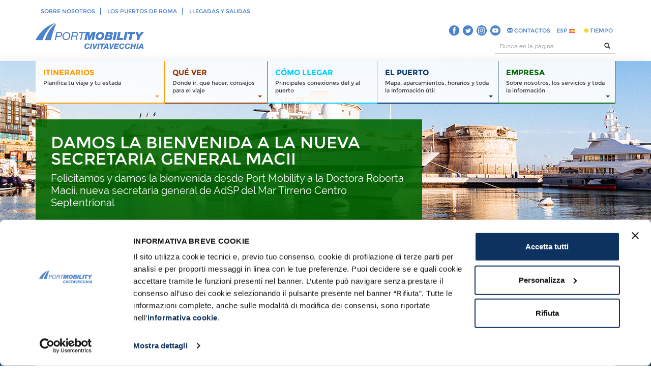

--- FILE ---
content_type: text/html; charset=utf-8
request_url: https://civitavecchia.portmobility.it/es/damos-la-bienvenida-la-nueva-secretaria-general-macii
body_size: 16513
content:
<!-- test --><!DOCTYPE html>
<!--[if lt IE 7]>      <html lang="it" class="no-js lt-ie9 lt-ie8 lt-ie7"> <![endif]-->
<!--[if IE 7]>         <html lang="it" class="no-js lt-ie9 lt-ie8"> <![endif]-->
<!--[if IE 8]>         <html lang="it" class="no-js lt-ie9"> <![endif]-->
<!--[if gt IE 8]><!--> <html class="no-js" lang="it"> <!--<![endif]-->
    <head>
		<meta charset="utf-8">
		<meta http-equiv="X-UA-Compatible" content="IE=edge">
		<meta name="theme-color" content="#4a82cb" />
					<meta http-equiv="Content-Type" content="text/html; charset=utf-8" />
<link href="https://civitavecchia.portmobility.it/it/il-nostro-benvenuto-al-nuovo-segretario-generale-macii" rel="alternate" hreflang="it" />
<link href="https://civitavecchia.portmobility.it/es/damos-la-bienvenida-la-nueva-secretaria-general-macii" rel="alternate" hreflang="es" />
<link href="https://civitavecchia.portmobility.it/en/we-welcome-new-secretary-general-macii" rel="alternate" hreflang="en" />
<meta name="description" content="Felicitamos y damos la bienvenida desde Port Mobility a la Doctora Roberta Macii, nueva secretaria general de AdSP del Mar Tirreno Centro Septentrional" />
<meta name="keywords" content="Porto di Civitavecchia, crociere, crociere Civitavecchia, come arrivare a Civitavecchia, orari arrivi e partenze, parcheggi, prenota parcheggio, cosa vedere, cosa vedere a Roma, come raggiungere Roma, come arrivare a Roma da Civitavecchia" />
<link rel="canonical" href="https://civitavecchia.portmobility.it/es/damos-la-bienvenida-la-nueva-secretaria-general-macii" />
<meta property="og:site_name" content="Port Mobility Civitavecchia" />
<meta property="og:type" content="article" />
<meta property="og:title" content="Damos la bienvenida a la nueva Secretaria General Macii" />
<meta property="og:url" content="https://civitavecchia.portmobility.it/es/damos-la-bienvenida-la-nueva-secretaria-general-macii" />
<meta property="og:description" content="Publicamos la bienvenida y felicitaciones por el buen trabajo de parte del Abogado Edgardo Azzopardi, Procurador Especial de Relaciones Institucionales de Port Mobility, en nombre y representación de la Empresa. Nos sumamos a las felicitaciones. ¡Buena suerte!  Querida Doctora Macii," />
<meta property="og:updated_time" content="2017-06-12T09:01:39+02:00" />
<meta property="og:image" content="https://civitavecchia.portmobility.it/sites/default/files/porto_di_civitavecchia_640x480.jpg" />
<meta name="twitter:card" content="summary" />
<meta name="twitter:url" content="https://civitavecchia.portmobility.it/es/damos-la-bienvenida-la-nueva-secretaria-general-macii" />
<meta name="twitter:title" content="Damos la bienvenida a la nueva Secretaria General Macii" />
<meta name="twitter:description" content="Publicamos la bienvenida y felicitaciones por el buen trabajo de parte del Abogado Edgardo Azzopardi, Procurador Especial de Relaciones Institucionales de Port Mobility, en nombre y representación de la Empresa. Nos sumamos a las felicitaciones. ¡Buena suerte!  Querida Doctora Macii," />
<meta property="article:published_time" content="2017-06-12T08:43:45+02:00" />
<meta property="article:modified_time" content="2017-06-12T09:01:39+02:00" />
<meta itemprop="name" content="Damos la bienvenida a la nueva Secretaria General Macii" />
<meta itemprop="description" content="Publicamos la bienvenida y felicitaciones por el buen trabajo de parte del Abogado Edgardo Azzopardi, Procurador Especial de Relaciones Institucionales de Port Mobility, en nombre y representación de la Empresa. Nos sumamos a las felicitaciones. ¡Buena suerte!  Querida Doctora Macii," />
						<title>Damos la bienvenida a la nueva Secretaria General Macii | Port Mobility Civitavecchia</title>

		<link rel="shortcut icon" href="/favicon.ico" type="image/x-icon" />
		<link rel="apple-touch-icon" href="/apple-touch-icon-precomposed.png">

		<link type="text/css" rel="stylesheet" href="https://civitavecchia.portmobility.it/sites/default/files/css/css_xE-rWrJf-fncB6ztZfd2huxqgxu4WO-qwma6Xer30m4.css" media="all" />
<link type="text/css" rel="stylesheet" href="https://civitavecchia.portmobility.it/sites/default/files/css/css_P06b8AMR_hhh6sJRuQ-C6fQP-3TpPFbQoCgQ447suCw.css" media="all" />
<link type="text/css" rel="stylesheet" href="https://civitavecchia.portmobility.it/sites/default/files/css/css_BO9sg__usrx3p2X2CGt__IlgcklzxUuQZFXlnPcOBbs.css" media="all" />
<link type="text/css" rel="stylesheet" href="https://civitavecchia.portmobility.it/sites/default/files/css/css_LMOshenvGW0_AVz32TkK4oMt2MJ5rLKjGkslhQGFIxI.css" media="all" />
		<script id="Cookiebot" src="https://consent.cookiebot.com/uc.js" data-cbid="90e0d3ed-b4e5-45be-9d5b-00b3f6a36f0e" data-blockingmode="auto" type="text/javascript"></script>
		<!--<link href='http://fonts.googleapis.com/css?family=Raleway|Montserrat:400,700' rel='stylesheet' type='text/css'>-->
		<meta name="viewport" content="width=device-width, initial-scale=1">

		<script type="text/javascript" src="https://civitavecchia.portmobility.it/sites/default/files/js/js_WkOMkSyjg9rxsesVK2mUAVX_dhZTWbIE6jpIzuL-ygM.js"></script>
<script type="text/javascript" src="https://civitavecchia.portmobility.it/sites/default/files/js/js_BLxotNs2yt7YGlf9QRI9L9AMfdnkQfnN-_ADBTW3SiE.js"></script>
<script type="text/javascript" src="https://civitavecchia.portmobility.it/sites/default/files/js/js_6qBsEqq4oQ6A5ebqDpBp0jMRyKe3ynQi-r_N1vdxHHM.js"></script>
<script type="text/javascript">
<!--//--><![CDATA[//><!--
jQuery.extend(Drupal.settings, {"basePath":"\/","pathPrefix":"es\/","ajaxPageState":{"theme":"portmobility","theme_token":"p1rYQi4KQuYw6kfxrTncCPiY0Tqf_F9EDnA6RaJbX6w","jquery_version":"1.10","js":{"sites\/all\/modules\/jquery_update\/replace\/jquery\/1.10\/jquery.min.js":1,"misc\/jquery.once.js":1,"misc\/drupal.js":1,"sites\/all\/modules\/jquery_update\/replace\/ui\/external\/jquery.cookie.js":1,"sites\/all\/modules\/jquery_update\/replace\/misc\/jquery.form.min.js":1,"misc\/ajax.js":1,"sites\/all\/modules\/jquery_update\/js\/jquery_update.js":1,"public:\/\/languages\/es_ZooJRd6gSr7ttv9sUQGqseMG33319BDzGgUR8s3WL7Q.js":1,"misc\/progress.js":1,"sites\/all\/modules\/fivestar\/js\/fivestar.ajax.js":1,"sites\/all\/modules\/fivestar\/js\/fivestar.js":1},"css":{"modules\/system\/system.base.css":1,"modules\/system\/system.menus.css":1,"modules\/system\/system.messages.css":1,"modules\/system\/system.theme.css":1,"modules\/comment\/comment.css":1,"sites\/all\/modules\/date\/date_api\/date.css":1,"modules\/field\/theme\/field.css":1,"modules\/node\/node.css":1,"modules\/search\/search.css":1,"modules\/user\/user.css":1,"sites\/all\/modules\/views\/css\/views.css":1,"sites\/all\/modules\/ckeditor\/css\/ckeditor.css":1,"sites\/all\/modules\/ctools\/css\/ctools.css":1,"sites\/all\/modules\/fivestar\/css\/fivestar.css":1,"sites\/all\/modules\/jquery_file_upload\/lib\/css\/jquery.fileupload-ui.css":1,"sites\/all\/themes\/portmobility\/css\/bootstrap.min.css":1,"sites\/all\/themes\/portmobility\/css\/jquery.mmenu.css":1,"sites\/all\/themes\/portmobility\/css\/font-awesome.min.css":1,"sites\/all\/themes\/portmobility\/css\/yamm.css":1,"sites\/all\/themes\/portmobility\/css\/hover-min.css":1,"sites\/all\/themes\/portmobility\/css\/bootstrap-select.min.css":1,"sites\/all\/themes\/portmobility\/css\/ui.totop.css":1,"sites\/all\/themes\/portmobility\/css\/datepicker.css":1,"sites\/all\/themes\/portmobility\/css\/owl.carousel.css":1,"sites\/all\/themes\/portmobility\/css\/main.css":1,"sites\/all\/themes\/portmobility\/css\/main-typography.css":1,"sites\/all\/themes\/portmobility\/css\/main-print.css":1}},"ajax":{"edit-vote--4":{"callback":"fivestar_ajax_submit","event":"change","url":"\/es\/system\/ajax","submit":{"_triggering_element_name":"vote"}}},"urlIsAjaxTrusted":{"\/es\/system\/ajax":true,"\/es\/damos-la-bienvenida-la-nueva-secretaria-general-macii":true,"\/es":true}});
//--><!]]>
</script>
		<!--JQuery-->
		<!-- jquery inserito per widgte whatsapp - START -->
		<script type="text/javascript" src="/whatsapp/jquery-3.3.1.min.js"></script>
		<!-- jquery inserito per widgte whatsapp - END -->
		<script src="/sites/all/themes/portmobility/js/modernizr-2.6.2-respond-1.1.0.min.js"></script>
		<script src="/sites/all/themes/portmobility/js/bootstrap.min.js"></script>
		<script src="/sites/all/themes/portmobility/js/jquery.easing.1.3.js"></script>
		<script src="/sites/all/themes/portmobility/js/jquery.mmenu.min.all.js"></script>
		<script src="/sites/all/themes/portmobility/js/jquery.ui.totop.min.js" type="text/javascript"></script>
		<script src="/sites/all/themes/portmobility/js/jquery.lazyload.min.js"></script>
		<script src="/sites/all/themes/portmobility/js/bootstrap-select.min.js"></script>
		<script src="/sites/all/themes/portmobility/js/bootstrap-datepicker.js"></script>
		<script src="/sites/all/themes/portmobility/js/owl.carousel.min.js"></script>
		
		<!-- GetYourGuide Analytics -->
		<script async defer src=https://widget.getyourguide.com/dist/pa.umd.production.min.js data-gyg-partner-id="ZUTSGJO"></script>
		
		
		
		<!-- Matomo Trial Version-->
		<script>
		  var _paq = window._paq = window._paq || [];
		  /* tracker methods like "setCustomDimension" should be called before "trackPageView" */
		  _paq.push(['trackPageView']);
		  _paq.push(['enableLinkTracking']);
		  (function() {
			var u="https://portmobility.matomo.cloud/";
			_paq.push(['setTrackerUrl', u+'matomo.php']);
			_paq.push(['setSiteId', '1']);
			var d=document, g=d.createElement('script'), s=d.getElementsByTagName('script')[0];
			g.async=true; g.src='//cdn.matomo.cloud/portmobility.matomo.cloud/matomo.js'; s.parentNode.insertBefore(g,s);
		  })();
		</script>
		<!-- End Matomo Code -->

	</head>
	<body>
		<script src="/sites/all/themes/portmobility/js/main.js"></script>
				
		<!-- Load Facebook SDK for JavaScript -->
		
		<!--[if lt IE 9]>
	<p class="browsehappy">Stai usando un browser molto <strong>vecchio</strong>. <a href="http://browsehappy.com/">Aggiorna il tuo browser</a> per migliorare la tua navigazione.</p>
<![endif]-->

<div>

	<div id="header-responsive-sub"><!-- mm-fixed-top mm-slideout">-->
		<a href="#menu-port-responsive" class="btn-menu visible-xs"></a>
	</div>
	
	<!-- HEADER -->
	<div class="header header-sub">
		<div class="container">
			<!-- HEADER TOP -->
			<div class="header-top">
				<div class="row">
					<div class="col-md-8 col-sm-8 hidden-xs">
						<ul class="list-inline menu-top">
														<li><a href="/es/port-mobility-experiencia-en-movimiento">Sobre nosotros</a></li>
							<li><a href="https://www.portidiroma.it/" target="_blank">Los puertos de Roma</a></li>
							<li><a href="/es/puerto-de-civitavecchia-llegadas-y-salidas-en-tiempo-real">Llegadas y salidas</a></li>
							<!--<li><a href="http://www.rmy.portidiroma.it/" target="_blank">RMY</a></li>-->
													</ul>
					</div>
					<div class="col-md-4 col-sm-4 hidden-xs">
						<div class="btn-login">
							<div class="btn-group">
															</div>
						</div>
					</div>
					<div class="col-xs-12 hidden-md hidden-sm visible-xs">
						<div class="row">
							<div class="col-xs-4 hidden-md hidden-sm visible-xs">	
								<div class="btn-login">
									<div class="btn-group">
																					<!--<a class="btn btn-default" href="/user?destination="><i class="fa fa-user"></i> </a>-->
																			</div>
								</div>
							</div>	
							<div class="col-xs-6 hidden-md hidden-sm visible-xs">
								<form class="form-inline search-header" action="/es" method="post" accept-charset="UTF-8" style="padding-top:5px; padding-right:20px;">
									<div class="input-group">
										<input type="text" id="edit-search-block-form--2" name="search_block_form" class="form-control input-sm col-sm-8" placeholder="Busca en la página">
										<span class="input-group-btn">
											<button class="btn btn-default btn-sm" id="edit-submit" name="op" ><i class="glyphicon glyphicon-search"></i></button>
										</span>
																				<input type="hidden" name="form_build_id" value="form-t6vuVgG7TkKqv-X8D7Mv5PpTi7Kw6-iAvGDpwpuD09g" />
																				<input type="hidden" name="form_id" value="search_block_form" />
									</div>
								</form> 
							</div>
							<div class="col-xs-2 hidden-md hidden-sm visible-xs">
								<div class="btn-login">
									<div class="btn-group" style="padding-top:8px; padding-left:0px;">
																				<a id="menu-lang" href="#" class="dropdown-toggle" data-toggle="dropdown" style="background:none !important; color:#4a82cb">ESP <img src="/sites/all/themes/portmobility/img/flag-esp.png" alt="Port Mobility - Versión en español" title="Port Mobility - Versión en español" /></a>
										<ul id="menu-lang" class="dropdown-menu dropdown-menu-right" style="margin-right:0px; min-width:60px !important; padding: 0px 0;">
											<li style="margin:0px !important"><a href="/it" style="margin:0px !important; color:#fff;">Italiano <img src="/sites/all/themes/portmobility/img/flag-ita.png" alt="Port Mobility - Italiano" title="Port Mobility - Italiano" /></a></li>
											<li style="margin:0px !important"><a href="/en" style="margin:0px !important; color:#fff;">English <img src="/sites/all/themes/portmobility/img/flag-eng.png" alt="Port Mobility - English Version" title="Port Mobility - English Version" /> </a></li>
										</ul>
																				</div>
									</div>
							</div>
						</div>
					</div>
				</div>
			</div>
			
			<!--<a href="#menu-port-responsive" class="btn-menu visible-xs"></a>-->
			<!-- HEADER LOGO -->
			<div class="header-logo">
				<div class="row">
					<div class="col-sm-6 col-md-6 col-lg-6">
						<p class="text-hide logo"><a href="/es"><img src="/sites/all/themes/portmobility/img/logo-port-mobility-civitavecchia-header-sub.png" class="img-responsive" alt="Port Mobility Civitavecchia – Logo" title="Port Mobility Civitavecchia – Logo" />PORT MOBILITY CIVITAVECCHIA</a></p>
					</div>
					<div class="col-sm-6 col-md-6 col-lg-6 hidden-xs">
						<div class="row">
							<div class="col-md-12">
								<ul class="nav nav-pills nav-lang-contatti pull-right" role="tablist">
									<li><a style="padding:4px 0;float:left;" target="_blank" href="//www.facebook.com/portmobility" rel="me"><img src="/sites/all/themes/portmobility/img/ico-small-blue-fb.png" alt="Síguenos en Facebook" title="Síguenos en Facebook" /></a>
										<a style="padding:4px 0;float:left;" target="_blank" href="//twitter.com/Portmobilityweb" rel="me"><img src="/sites/all/themes/portmobility/img/ico-small-blue-tw.png" alt="Síguenos en Twitter" title="Síguenos en Twitter" /></a>
										<a style="padding:4px 0;float:left;" target="_blank" href="https://www.instagram.com/portmobility.it/" rel="publisher"><img src="/sites/all/themes/portmobility/img/ico-small-blue-in.png" alt="Síguenos en Instagram" title="Síguenos en Instagram" /></a>
										<a style="padding:4px 0;float:left;" target="_blank" href="//www.youtube.com/channel/UCUHGGPdjh3UVi8DXIjrlpyw/playlists" rel="publisher"><img src="/sites/all/themes/portmobility/img/ico-small-blue-yt.png" alt="Síguenos en YouTube" title="Síguenos en YouTube" /></a></li>
																			<li role="presentation" class=""><a href="/es/contactos" title="Contactos"><i class="glyphicon glyphicon-envelope"></i> CONTACTOS</a></li>
							
							

							<li role="presentation" class="dropdown">
																<a id="menu-lang" href="#" class="dropdown-toggle" data-toggle="dropdown">ESP <img src="/sites/all/themes/portmobility/img/flag-esp.png" alt="Port Mobility - Versión en español" title="Port Mobility - Versión en español" /></a>
								<ul id="menu-lang" class="dropdown-menu dropdown-menu-right">
									<li><a href="/it">Italiano <img src="/sites/all/themes/portmobility/img/flag-ita.png" alt="Port Mobility - Italiano" title="Port Mobility - Italiano" /></a></li>
									<li><a href="/en">English <img src="/sites/all/themes/portmobility/img/flag-eng.png" alt="Port Mobility - English Version" title="Port Mobility - English Version" /> </a></li>
								</ul>
															</li>
														<li role="presentation" class=""><a href="http://civitavecchia.portmobility.it/es/previsiones-metereologicas-civitavecchia-mar-y-viento-hasta-7-dias" title="TIEMPO"><i class="fa fa-certificate" aria-hidden="true"></i> TIEMPO</a></li>
								</ul>
							</div>
						</div>
						<div class="row">
							<div class="col-md-5 col-md-offset-7">
								<form class="form-inline search-header" action="/es" method="post" accept-charset="UTF-8">
									<div class="input-group">
										<input type="text" id="edit-search-block-form--2" name="search_block_form" class="form-control input-sm col-sm-8" placeholder="Busca en la página">
										<span class="input-group-btn">
											<button class="btn btn-default btn-sm" id="edit-submit" name="op" ><i class="glyphicon glyphicon-search"></i></button>
										</span>
																				<input type="hidden" name="form_build_id" value="form-ePdYoE3SkMZFw5q6XboXpFnQJjb6EP52VAW68ta53aA" />
																				<input type="hidden" name="form_id" value="search_block_form" />
									</div>
								</form>
							</div>
						</div>
					</div>
				</div>
			</div>
		</div>
	</div>
	<div class="overlay"></div>
	<div class="main-container">
		<div id='affix'><div class='menu-aree menu-aree-sub'><div class='container'><div class='row'><div class='col-md-12'><nav class='navbar yamm navbar-default hidden-xs' role='navigation'><div class='container-fluid'><div class='collapse navbar-collapse' id='bs-example-navbar-collapse-1'><ul class='nav navbar-nav nav-justified navbar-desktop'></li></li></li></li></li></li></li></li></li></li><li class='dropdown yamm-fw menu-1057'><a href='#' class='dropdown-toggle' data-toggle='dropdown'><strong>Itinerarios</strong><br /><span class='hidden-sm'>Planifica tu viaje y tu estada</span><span class='caret pull-right'></span></a><ul class='dropdown-menu' role='menu'><li><div class='yamm-content'><div class='row'><div class='col-sm-3'><div class='colonna-area'><h4><a href='/es/consejos-de-viaje/top-itinerarios'>Top Itinerarios</a></h4><ul class='list-unstyled'><li><a href="/es/jubileo-de-la-misericordia-que-es-fechas-y-todos-los-caminos"><i class="glyphicon glyphicon-play"></i> Jubileo de la Misericordia</a></li><li><a href="/es/itinerari/top-itinerarios/roma-clasica-foros-coliseo-y-plaza-venecia"><i class="glyphicon glyphicon-play"></i> Roma clásica: Foros, Coliseo y Plaza Venecia</a></li><li><a href="/es/itinerari/top-itinerarios/puerto-historico-de-civitavecchia"><i class="glyphicon glyphicon-play"></i> Puerto Histórico de Civitavecchia</a></li><li><a href="/es/itinerari/en-medio-dia/como-ver-caravaggio-en-roma-gratis"><i class="glyphicon glyphicon-play"></i> Cómo Ver Caravaggio en Roma Gratis</a></li><li class='submenu-last-child'><a title="Top Itinerarios" href="/es/consejos-de-viaje/top-itinerarios"><i class="glyphicon glyphicon-play"></i> Todos los articulos</a></li></ul></div></div><div class='col-sm-3'><div class='colonna-area'><h4><a href='/es/consejos-de-viaje/en-medio-dia'>En medio día</a></h4><ul class='list-unstyled'><li><a href="/es/itinerari/en-medio-dia/centro-historico-de-civitavecchia"><i class="glyphicon glyphicon-play"></i> Centro Histórico de Civitavecchia</a></li><li><a href="/es/itinerari/en-medio-dia/de-castillo-en-castillo-de-santa-severa-bracciano-en-medio-dia"><i class="glyphicon glyphicon-play"></i> De Santa Severa a Bracciano</a></li><li><a href="/es/itinerari/en-medio-dia/roma-entre-sagrado-y-profano-desde-piramide-hasta-circo-maximo"><i class="glyphicon glyphicon-play"></i> Roma entre sagrado y profano</a></li><li><a href="/es/itinerari/en-medio-dia/roma-en-medio-dia-san-pedro-y-el-castillo-de-santangelo"><i class="glyphicon glyphicon-play"></i> San Pedro y el Castillo de Sant'Angelo</a></li><li class='submenu-last-child'><a title="En medio día" href="/es/consejos-de-viaje/en-medio-dia"><i class="glyphicon glyphicon-play"></i> Todos los articulos</a></li></ul></div></div><div class='col-sm-3'><div class='colonna-area'><h4><a href='/es/consejos-de-viaje/en-un-dia'>En un día</a></h4><ul class='list-unstyled'><li><a href="/es/itinerari/en-un-dia/la-roma-de-los-romanos-de-piazza-del-popolo-campo-dei-fiori"><i class="glyphicon glyphicon-play"></i> De Piazza del Popolo a Campo dei Fiori</a></li><li><a href="/es/itinerari/en-un-dia/de-las-termas-taurinas-las-termas-de-la-ficoncella"><i class="glyphicon glyphicon-play"></i> De las Termas Taurinas a las Termas de La Ficoncella</a></li><li><a href="/es/itinerari/en-un-dia/en-tarquinia-tras-las-trazas-de-los-etruscos"><i class="glyphicon glyphicon-play"></i> En Tarquinia tras las trazas de los Etruscos</a></li><li><a href="/es/itinerari/en-un-dia/jubileo-2015-las-cuatro-basilicas-papales-de-roma"><i class="glyphicon glyphicon-play"></i> Jubileo 2015: las 4 basílicas Papales de Roma</a></li><li class='submenu-last-child'><a title="En un día" href="/es/consejos-de-viaje/en-un-dia"><i class="glyphicon glyphicon-play"></i> Todos los articulos</a></li></ul></div></div><div class='col-sm-3'><div class='colonna-area'><h4><a href='/es/consejos-de-viaje/en-dos-o-mas-dias'>En dos o más días</a></h4><ul class='list-unstyled'><li><a href="/es/itinerari/en-dos-o-mas-dias/jubileo-2015-visita-las-siete-basilicas-de-roma"><i class="glyphicon glyphicon-play"></i> Jubileo: visita a las Siete Basílicas de Roma</a></li><li><a href="/es/itinerari/en-dos-o-mas-dias/roma-en-2-dias-no-solo-sitios-arqueologicos"><i class="glyphicon glyphicon-play"></i> Roma en 2 días: no sólo sitios arqueológicos</a></li><li><a href="/es/visitar-roma-en-3-dias-donde-ir-y-que-ver"><i class="glyphicon glyphicon-play"></i> Roma en 3 días: dónde ir y qué ver</a></li><li class='submenu-last-child'><a title="En dos o más días" href="/es/consejos-de-viaje/en-dos-o-mas-dias"><i class="glyphicon glyphicon-play"></i> Todos los articulos</a></li></ul></div></div></div><div class='row'></div></div></li></ul></li><li class='dropdown yamm-fw menu-1070'><a href='#' class='dropdown-toggle' data-toggle='dropdown'><strong>Qué ver</strong><br /><span class='hidden-sm'>Dónde ir, qué hacer, consejos para el viaje</span><span class='caret pull-right'></span></a><ul class='dropdown-menu' role='menu'><li><div class='yamm-content'><div class='row'><div class='col-sm-3'><div class='colonna-area'><h4><a href='/es/consejos-de-viaje/imperdible'>Imperdible</a></h4><ul class='list-unstyled'><li><a href="/es/el-coliseo"><i class="glyphicon glyphicon-play"></i> El Coliseo</a></li><li><a href="/es/el-fuerte-michelangelo"><i class="glyphicon glyphicon-play"></i> El Fuerte Michelangelo</a></li><li><a href="/es/la-basilica-de-san-pedro"><i class="glyphicon glyphicon-play"></i> La Basílica de San Pedro</a></li><li><a href="/es/el-castillo-de-santa-severa"><i class="glyphicon glyphicon-play"></i> El Castillo de Santa Severa</a></li><li><a href="/es/los-foros-imperiales-en-pocas-horas"><i class="glyphicon glyphicon-play"></i> Los Foros Imperiales en pocas horas</a></li><li class='submenu-last-child'><a title="Imperdible" href="/es/consejos-de-viaje/imperdible"><i class="glyphicon glyphicon-play"></i> Todos los articulos</a></li></ul></div></div><div class='col-sm-3'><div class='colonna-area'><h4><a href='/es/consejos-de-viaje/civitavecchia-y-alrededores'>Civitavecchia y alrededores</a></h4><ul class='list-unstyled'><li><a href="/es/termas-de-la-ficoncella"><i class="glyphicon glyphicon-play"></i> Termas de la Ficoncella</a></li><li><a href="/es/plaza-leandra"><i class="glyphicon glyphicon-play"></i> Plaza Leandra</a></li><li><a href="/es/museo-nacional-arqueologico-de-civitavecchia"><i class="glyphicon glyphicon-play"></i> Museo Nacional Arqueológico</a></li><li><a href="/es/la-marina-de-civitavecchia"><i class="glyphicon glyphicon-play"></i> La Marina de Civitavecchia</a></li><li><a href="/es/puerta-de-livorno"><i class="glyphicon glyphicon-play"></i> Puerta de Livorno</a></li><li class='submenu-last-child'><a title="Civitavecchia y alrededores" href="/es/consejos-de-viaje/civitavecchia-y-alrededores"><i class="glyphicon glyphicon-play"></i> Todos los articulos</a></li></ul></div></div><div class='col-sm-3'><div class='colonna-area'><h4><a href='/es/consejos-de-viaje/roma'>Roma</a></h4><ul class='list-unstyled'><li><a href="/es/el-panteon-de-roma"><i class="glyphicon glyphicon-play"></i> El Panteón de Roma</a></li><li><a href="/es/mercado-de-campo-dei-fiori"><i class="glyphicon glyphicon-play"></i> Mercado de Campo dei Fiori</a></li><li><a href="/es/piazza-navona"><i class="glyphicon glyphicon-play"></i> Piazza Navona</a></li><li><a href="/es/piazza-del-popolo"><i class="glyphicon glyphicon-play"></i> Piazza del Popolo</a></li><li><a href="/es/trastevere-como-llegar-y-que-ver"><i class="glyphicon glyphicon-play"></i> Trastevere: cómo llegar y qué ver</a></li><li class='submenu-last-child'><a title="Roma" href="/es/consejos-de-viaje/roma"><i class="glyphicon glyphicon-play"></i> Todos los articulos</a></li></ul></div></div><div class='col-sm-3'><div class='colonna-area'><h4><a href='/es/consejos-de-viaje/tuscia-y-la-maremma-del-lacio'>Tuscia y la Maremma del Lacio</a></h4><ul class='list-unstyled'><li><a href="/es/bomarzo-y-el-parque-de-los-monstruos-la-informacion-necesaria"><i class="glyphicon glyphicon-play"></i> Bomarzo y el Parque de los Monstruos</a></li><li><a href="/es/civita-di-bagnoregio"><i class="glyphicon glyphicon-play"></i> Civita di Bagnoregio</a></li><li><a href="/es/el-jardin-del-tarot-obra-maestra-de-niki-de-saint-phalle"><i class="glyphicon glyphicon-play"></i> El Jardín del Tarot: Niki de Saint Phalle</a></li><li><a href="/es/las-antiguas-ruinas-de-monterano"><i class="glyphicon glyphicon-play"></i> Las Antiguas Ruinas de Monterano</a></li><li><a href="/es/tarquinia-y-la-necropolis-etrusca-de-monterozzi"><i class="glyphicon glyphicon-play"></i> Tarquinia y la Necrópolis Etrusca</a></li><li class='submenu-last-child'><a title="Tuscia y la Maremma del Lacio" href="/es/consejos-de-viaje/tuscia-y-la-maremma-del-lacio"><i class="glyphicon glyphicon-play"></i> Todos los articulos</a></li></ul></div></div></div><div class='row'><div class='col-sm-3'><div class='colonna-area'><h4><a href='/es/consejos-de-viaje/tiempo-libre'>Tiempo libre</a></h4><ul class='list-unstyled'><li><a href="/es/10-cosas-que-ver-en-barcelona"><i class="glyphicon glyphicon-play"></i> 10 Cosas que ver en Barcelona</a></li><li><a href="/es/5-mitos-sobres-los-cruceros"><i class="glyphicon glyphicon-play"></i> 5 Mitos sobres los Cruceros</a></li><li><a href="/es/primer-festival-de-hiperrealismo-y-retrato-en-civitavecchia"><i class="glyphicon glyphicon-play"></i> Festival de Hiperrealismo</a></li><li><a href="/es/playas-del-lacio-banderas-azules-2018-y-mejores-playas"><i class="glyphicon glyphicon-play"></i> Las mejores playas del Lacio 2016</a></li><li class='submenu-last-child'><a title="Tiempo libre" href="/es/consejos-de-viaje/tiempo-libre"><i class="glyphicon glyphicon-play"></i> Todos los articulos</a></li></ul></div></div><div class='col-sm-3'><div class='colonna-area'><h4><a href='/es/consejos-de-viaje/fiumicino-y-alrededores'>Fiumicino y alrededores</a></h4><ul class='list-unstyled'><li><a href="/es/necropolis-de-portus-en-isola-sacra"><i class="glyphicon glyphicon-play"></i> Necrópolis de Portus en Isola Sacra</a></li><li><a href="/es/oasis-de-porto"><i class="glyphicon glyphicon-play"></i> Oasis de Porto</a></li><li><a href="/es/el-pueblo-y-la-torre-de-palidoro"><i class="glyphicon glyphicon-play"></i> El pueblo y la Torre de Palidoro</a></li><li><a href="/es/ostia-antica-los-restos-arqueologicos"><i class="glyphicon glyphicon-play"></i> Ostia Antica - Los restos arqueológicos</a></li><li><a href="/es/visitar-el-puerto-de-trajano-en-fiumicino"><i class="glyphicon glyphicon-play"></i> Visitar el Puerto de Trajano en Fiumicino</a></li><li class='submenu-last-child'><a title="Fiumicino y alrededores" href="/es/consejos-de-viaje/fiumicino-y-alrededores"><i class="glyphicon glyphicon-play"></i> Todos los articulos</a></li></ul></div></div><div class='col-sm-3'><div class='colonna-area'><h4><a href='/es/consejos-de-viaje/gaeta-y-alrededores'>Gaeta y alrededores</a></h4><ul class='list-unstyled'><li><a href="/es/que-ver-en-gaeta-y-alrededores-video-promocional"><i class="glyphicon glyphicon-play"></i> Qué ver en Gaeta (video)</a></li><li><a href="/es/las-7-playas-de-gaeta"><i class="glyphicon glyphicon-play"></i> Las 7 playas de Gaeta</a></li><li><a href="/es/santuario-de-la-montana-partida"><i class="glyphicon glyphicon-play"></i> Santuario de la Montaña Partida</a></li><li><a href="/es/la-iglesia-de-san-francisco"><i class="glyphicon glyphicon-play"></i> La Iglesia de San Francisco</a></li><li><a href="/es/la-iglesia-de-san-giovanni-mare"><i class="glyphicon glyphicon-play"></i> La Iglesia de San Giovanni a Mare</a></li><li class='submenu-last-child'><a title="Gaeta y alrededores" href="/es/consejos-de-viaje/gaeta-y-alrededores"><i class="glyphicon glyphicon-play"></i> Todos los articulos</a></li></ul></div></div><div class='col-sm-3'><div class='colonna-area'><h4><a href='/es/consejos-de-viaje/cerdena-y-sicilia'>Cerdeña y Sicilia</a></h4><ul class='list-unstyled'><li><a href="/es/las-playas-mas-bonitas-del-archipielago-de-la-magdalena"><i class="glyphicon glyphicon-play"></i> Las playas del Archipiélago de la Magdalena</a></li><li><a href="/es/de-olbia-golfo-aranci-las-playas-mas-bonitas"><i class="glyphicon glyphicon-play"></i> De Olbia a Golfo Aranci: las playas más bonitas</a></li><li><a href="/es/de-olbia-hacia-arriba-las-playas-mas-bonitas-del-norte-de-cerdena"><i class="glyphicon glyphicon-play"></i> De Olbia a la Costa Esmeralda: las playas</a></li><li><a href="/es/vacaciones-en-cerdena-las-playas-mas-bonitas-de-arbatax-y-tortoli"><i class="glyphicon glyphicon-play"></i> Las playas más bonitas de Arbatax y Tortolì</a></li><li><a href="/es/vacaciones-en-cerdena-las-playas-de-ogliastra-del-norte"><i class="glyphicon glyphicon-play"></i> Las playas de Ogliastra del norte</a></li><li class='submenu-last-child'><a title="Cerdeña y Sicilia" href="/es/consejos-de-viaje/cerdena-y-sicilia"><i class="glyphicon glyphicon-play"></i> Todos los articulos</a></li></ul></div></div></div><div class='row'><div class='col-sm-3'><div class='colonna-area'><h4><a href='/es/consejos-de-viaje/postales-de-civitavecchia'>Postales de Civitavecchia</a></h4><ul class='list-unstyled'><li><a href="/es/postales-de-civitavecchia-2025-llega-la-decima-edicion"><i class="glyphicon glyphicon-play"></i> Llega la décima edición</a></li><li><a href="/es/postales-de-civitavecchia-10-anos-juntos-la-exposicion-en-la-antigua-roca"><i class="glyphicon glyphicon-play"></i> Postales de Civitavecchia - 10 Años Juntos</a></li><li class='submenu-last-child'><a title="Postales de Civitavecchia" href="/es/consejos-de-viaje/postales-de-civitavecchia"><i class="glyphicon glyphicon-play"></i> Todos los articulos</a></li></ul></div></div></div></div></li></ul></li><li class='dropdown yamm-fw menu-1100'><a href='/es/come-arrivare' class='dropdown-toggle'><strong>Cómo llegar</strong><br /><span class='hidden-sm'>Principales conexiones del y al puerto</span></a></li><li class='dropdown yamm-fw menu-1098'><a href='#' class='dropdown-toggle' data-toggle='dropdown'><strong>El Puerto</strong><br /><span class='hidden-sm'>Mapa, aparcamientos, horarios y toda la Información útil</span><span class='caret pull-right'></span></a><ul class='dropdown-menu' role='menu'><li><div class='yamm-content'><div class='row'><div class='col-sm-3'><div class='colonna-area'><h4><a href='/es/consejos-de-viaje/informacion-util'>Información útil</a></h4><ul class='list-unstyled'><li><a href="/es/los-puntos-de-informacion-del-puerto"><i class="glyphicon glyphicon-play"></i> Los puntos de información del puerto</a></li><li><a href="/es/los-aparcamientos"><i class="glyphicon glyphicon-play"></i> Los aparcamientos</a></li><li><a href="/es/autobuses-lanzadera"><i class="glyphicon glyphicon-play"></i> Autobuses lanzadera</a></li><li><a href="/es/deposito-maletas-para-los-turistas-del-puerto-de-civitavecchia"><i class="glyphicon glyphicon-play"></i> Depósito Maletas</a></li><li><a href="/es/puerto-de-civitavecchia-direccion-como-llegar-e-informacion-util"><i class="glyphicon glyphicon-play"></i> Puerto de Civitavecchia</a></li><li><a href="/es/telefonos-utiles-y-contactos-puerto-de-civitavecchia"><i class="glyphicon glyphicon-play"></i> Teléfonos útiles</a></li><li class='submenu-last-child'><a title="Información útil" href="/es/consejos-de-viaje/informacion-util"><i class="glyphicon glyphicon-play"></i> Todos los articulos</a></li></ul></div></div><div class='col-sm-3'><div class='colonna-area'><h4><a href='/es/consejos-de-viaje/llegadas-y-salidas'>Llegadas y salidas</a></h4><ul class='list-unstyled'><li><a href="/es/puerto-de-civitavecchia-llegadas-y-salidas-en-tiempo-real"><i class="glyphicon glyphicon-play"></i> Llegadas y salidas semanales</a></li><li><a href="/es/barcos-en-el-puerto-de-civitavecchia-en-tiempo-real"><i class="glyphicon glyphicon-play"></i> Barcos en tiempo real</a></li><li><a href="/es/cruceros-desde-el-puerto-de-civitavecchia-enero"><i class="glyphicon glyphicon-play"></i> Cruceros: Enero de 2026</a></li><li class='submenu-last-child'><a title="Llegadas y salidas" href="/es/consejos-de-viaje/llegadas-y-salidas"><i class="glyphicon glyphicon-play"></i> Todos los articulos</a></li></ul></div></div><div class='col-sm-3'><div class='colonna-area'><h4><a href='/es/consejos-de-viaje/los-terminales-del-puerto'>Los Terminales del puerto</a></h4><ul class='list-unstyled'><li><a href="/es/terminal-adm-el-terminal-de-los-ferris"><i class="glyphicon glyphicon-play"></i> Terminal ADM: el terminal de los ferris</a></li><li><a href="/es/rct-el-terminal-de-cruceros-del-puerto-de-civitavecchia"><i class="glyphicon glyphicon-play"></i> Las terminales de cruceros</a></li><li><a href="/es/largo-della-pace-centro-de-servicio-del-puerto-de-civitavecchia"><i class="glyphicon glyphicon-play"></i> Centro de Servicio Largo della Pace</a></li><li class='submenu-last-child'><a title="Los Terminales del puerto" href="/es/consejos-de-viaje/los-terminales-del-puerto"><i class="glyphicon glyphicon-play"></i> Todos los articulos</a></li></ul></div></div><div class='col-sm-3'><div class='colonna-area'><h4><a href='/es/consejos-de-viaje/noticias-y-eventos'>Noticias y eventos</a></h4><ul class='list-unstyled'><li><a href="/es/el-buque-trieste-de-la-marina-italiana-regresa-civitavecchia-descubre-como-visitarlo"><i class="glyphicon glyphicon-play"></i> El buque Trieste a Civitavecchia: descubre cómo visitarlo</a></li><li><a href="/es/la-construccion-del-puerto-de-centumcellae-y-sus-naves-exposicion-en-civitavecchia"><i class="glyphicon glyphicon-play"></i> La Construcción del Puerto de Centumcellae: Exposición en Civitavecchia</a></li><li><a href="/es/la-nave-escuela-palinuro-regresa-civitavecchia-visitala-gratis"><i class="glyphicon glyphicon-play"></i> La Nave Escuela Palinuro a Civitavecchia</a></li><li><a href="/es/amerigo-vespucci-en-civitavecchia-2025-como-reservar-tu-visita"><i class="glyphicon glyphicon-play"></i> Amerigo Vespucci en Civitavecchia 2025</a></li><li class='submenu-last-child'><a title="Noticias y eventos" href="/es/consejos-de-viaje/noticias-y-eventos"><i class="glyphicon glyphicon-play"></i> Todos los articulos</a></li></ul></div></div></div><div class='row'></div></div></li></ul></li><li class='dropdown yamm-fw menu-1225'><a href='#' class='dropdown-toggle' data-toggle='dropdown'><strong>Empresa</strong><br /><span class='hidden-sm'>Sobre nosotros, los servicios y toda la información </span><span class='caret pull-right'></span></a><ul class='dropdown-menu' role='menu'><li><div class='yamm-content'><div class='row'><div class='col-sm-4'><div class='colonna-area'><h4><a href='/es/Sobre-nosotros-contactos'>Sobre Nosotros</a></h4><ul class='list-unstyled'><li><a href="/es/port-mobility-experiencia-en-movimiento"><i class="glyphicon glyphicon-play"></i> Experiencia en Movimiento</a></li><li><a href="/es/sistema-de-control-interno-y-gestion-de-riesgos"><i class="glyphicon glyphicon-play"></i> Control interno y gestión de riesgos</a></li><li><a href="/es/modelo-231-y-codigo-etico"><i class="glyphicon glyphicon-play"></i> Modelo 231 y Código Ético</a></li><li class='submenu-last-child'><a title="Sobre Nosotros" href="/es/Sobre-nosotros-contactos"><i class="glyphicon glyphicon-play"></i> Todos los articulos</a></li></ul></div></div><div class='col-sm-4'><div class='colonna-area'><h4><a href='/es/nuestros-servicios'>Nuestros servicios</a></h4><ul class='list-unstyled'><li><a href="/es/servicios-de-mobilidad-autobuses-lanzadera"><i class="glyphicon glyphicon-play"></i> Servicios de Mobilidad</a></li><li><a href="/es/servicios-de-mantenimiento-y-viabilidad-del-puerto"><i class="glyphicon glyphicon-play"></i> Servicios de Mantenimiento y Viabilidad</a></li><li><a href="/es/gestion-de-los-aparcamientos-dentro-de-las-areas-portuarias"><i class="glyphicon glyphicon-play"></i> Gestión de los Aparcamientos</a></li><li><a href="/es/servicios-infopoint-y-bienvenida-turistica"><i class="glyphicon glyphicon-play"></i> Infopoint y bienvenida turística</a></li><li><a href="/es/transportes-excepcionales"><i class="glyphicon glyphicon-play"></i> Transportes excepcionales</a></li><li><a href="/es/comunicacion-e-informacion-web"><i class="glyphicon glyphicon-play"></i> Comunicación e Información Web</a></li><li class='submenu-last-child'><a title="Nuestros servicios" href="/es/nuestros-servicios"><i class="glyphicon glyphicon-play"></i> Todos los articulos</a></li></ul></div></div><div class='col-sm-4'><div class='colonna-area'><h4><a href='/es/consejos-de-viaje/comunicados'>Comunicados</a></h4><ul class='list-unstyled'><li><a href="/es/puerto-de-civitavecchia-25-nuevos-puestos-de-trabajo-temporal-en-port-mobility"><i class="glyphicon glyphicon-play"></i> 25 nuevos puestos de trabajo en Port Mobility</a></li><li><a href="/es/llega-el-primer-green-car-de-port-mobility"><i class="glyphicon glyphicon-play"></i> El Green Car de Port Mobility</a></li><li><a href="/es/azzopardi-y-port-mobility-tambien-con-flavio-gagliardini"><i class="glyphicon glyphicon-play"></i> Port Mobility también con Flavio Gagliardini</a></li><li class='submenu-last-child'><a title="Comunicados" href="/es/consejos-de-viaje/comunicados"><i class="glyphicon glyphicon-play"></i> Todos los articulos</a></li></ul></div></div></div></div></li></ul></li></ul></div></div></nav></div></div></div></div></div>		<!--<div class="container" style="background:#4a82cb; text-align:center; padding:10px; color:#fff;"><em>A causa dell'emergenza Covid 19, il nostro sito non è aggiornato fino a data da destinarsi.</em></div>-->
				  <div class="region region-content">
    <div id="block-system-main" class="block block-system">

    
  <div class="content">
    
<script type="text/javascript" src="/sites/all/themes/portmobility/js/waypoints.js"></script>
<script type="text/javascript" src="/sites/all/themes/portmobility/js/counterup.js"></script>
<script type="text/javascript">
	var language = 'es';
</script>
<style type="text/css">
	.main-container { background:transparent url('/sites/default/files/sfondo_porto_civitavecchia_1920x600.jpg ') center top no-repeat; background-size:auto auto; }
</style>
<div id="article">
	<div class="testata testata-la-societ-">
		<div class="container">
			<div class="col-md-8 col-sm-10">
				<div class="page-header">
					<h1>Damos la bienvenida a la nueva Secretaria General Macii</h1>
					<small>Felicitamos y damos la bienvenida desde Port Mobility a la Doctora Roberta Macii, nueva secretaria general de AdSP del Mar Tirreno Centro Septentrional</small>
				</div>
			</div>
		</div>
	</div>
	<div class="box-content-article box-content-itinerario la-societ-">
		<div class="container">
			 <div class="row hidden-xs bread-social">
				<div class="col-sm-5 col-md-6 col-lg-4">
					<ol class="breadcrumb"><li><a href="/it">Home</a></li><li><a href="/es/Empresa">Empresa</a></li><li><a href="/es/consejos-de-viaje/comunicados">Comunicados</a></li></ol>				</div>
				<div class="col-sm-3 col-sm-offset-1 col-md-2 col-md-offset-1 col-lg-1 col-lg-offset-5">
					<!--<div class="box-share-count">
						<div id="placeSocialCount" class="placeSocialCount1 text-center"></div>
						<p class="text-center"></p>
					</div>-->
				</div>
				<div class="col-sm-3 col-md-3 col-md-offset-0 col-lg-2 box-social">
										<ul class="list-inline pull-right social-share clearfix">
								<li class="">
									<a href="http://www.facebook.com/sharer.php?u=http%3A%2F%2Fcivitavecchia.portmobility.it%2Fes%2Fdamos-la-bienvenida-la-nueva-secretaria-general-macii&amp;display=popup" target="_blank">
										<img src="/sites/all/themes/portmobility/img/ico-social-facebook.png" alt="Compartir en Facebook" title="Compartir en Facebook" />
									</a>
								</li>
								<li>
									<a href="https://twitter.com/intent/tweet?original_referer=http%3A%2F%2Fcivitavecchia.portmobility.it%2Fes%2Fdamos-la-bienvenida-la-nueva-secretaria-general-macii&text=%40Portmobilityweb+-+Damos+la+bienvenida+a+la+nueva+Secretaria+General+Macii&tw_p=tweetbutton&url=http%3A%2F%2Fcivitavecchia.portmobility.it%2Fes%2Fdamos-la-bienvenida-la-nueva-secretaria-general-macii" target="_blank">
										<img src="/sites/all/themes/portmobility/img/ico-social-twitter.png" alt="Compartir en Twitter" title="Compartir en Twitter" />
									</a>
								</li>
                                <li>
						          	<a href="//pinterest.com/pin/create/link/?url=" target="_blank">
							         	<img src="/sites/all/themes/portmobility/img/ico-social-pinterest.png" alt="Compartir en Pinterest" title="Compartir en Pinterest" />
							        </a>
					            </li>
								<!--<li>
									<a href="https://plus.google.com/share?url=" target="_blank">
										<img src="sites/all/themes/portmobility/img/ico-social-google-plus.png" alt="" title="" />
									</a>
								</li>-->
                                <li class="telegram visible-xs hidden-sm hidden-md hidden-lg">
        							<a href="https://telegram.me/share/url?url=http%3A%2F%2Fcivitavecchia.portmobility.it%2Fes%2Fdamos-la-bienvenida-la-nueva-secretaria-general-macii&text=Damos la bienvenida a la nueva Secretaria General Macii">
        								<img src="/sites/all/themes/portmobility/img/ico-social-telegram.png" alt="Compartir en Telegram" title="Compartir en Telegram" />
        							</a>
						        </li>
								<li class="whatsapp visible-xs">
									<a href="whatsapp://send?text=http://civitavecchia.portmobility.it/es/damos-la-bienvenida-la-nueva-secretaria-general-macii" data-action="share/whatsapp/share">
										<img src="/sites/all/themes/portmobility/img/ico-whatsapp.png" alt="Compartir en WhatsApp" title="Compartir en WhatsApp" />
									</a>
								</li>
								<li class="print hidden-xs">
									<a href="javascript:window.print()" title="Stampa"><i class="fa fa-print"></i></a>
								</li>
							</ul>
				</div>
			</div>
			<div class="row">
				<div class="col-md-12">
					<div class="article">
						<!-- START - Inserisco mappa con zoom solo per le seguenti url -->
												<!-- END -->
													<div class="row">
<div class="col-md-12 cell-0 type-text">
<p>Publicamos<strong>&nbsp;la bienvenida y felicitaciones por el buen trabajo&nbsp;</strong>de parte del&nbsp;<strong>Abogado&nbsp;Edgardo Azzopardi</strong>, Procurador&nbsp;Especial&nbsp;de&nbsp;Relaciones&nbsp;Institucionales de&nbsp;Port Mobility, en nombre y representación de la Empresa.</p>

<p>Nos sumamos a las felicitaciones.<strong>&nbsp;¡Buena suerte!</strong></p>
</div>
</div>

<div class="row">
<div class="col-md-12 cell-0 type-text">
<blockquote>
<p><em>Querida Doctora&nbsp;Macii,</em></p>

<p><em>En nombre y representación&nbsp;del<strong> consejo de Administración</strong>&nbsp;y&nbsp;de todo el <strong>personal de&nbsp;Port Mobility S.p.A.</strong> con la presente, además de&nbsp;<strong>felicitarla&nbsp;</strong>por el prestigioso cargo que el Comité Portuario le ha asignado, bajo propuesta&nbsp;del Presidente Abogado&nbsp;Francesco Maria Di Majo, le comunicamos que <strong>estamos a su disposición para una reunión</strong>&nbsp;en la que presentarle las actividades de nuestra sociedad de interés general en el ámbito del puerto.</em></p>

<p><em>Confirmándole la efectiva&nbsp;colaboración de&nbsp;Port Mobility, aprovechamos la ocasión para transmitirle los mejores<strong>&nbsp;deseos de un buen trabajo</strong>.</em></p>

<p><strong>Edgardo Azzopardi<br />
(Procurador&nbsp;Especial&nbsp;Relaciones&nbsp;Institucionales)</strong></p>
</blockquote>
</div>
</div>

<div class="row">
<div class="col-md-12 cell-0 type-text">
<p><a href="http://civitavecchia.portmobility.it/sites/default/files/file_uploads/lettere_auguri_roberta_macii_1496228077.pdf" target="_blank" title="Haz click y lee la carta original en italiano"><strong>LEE LA CARTA FIRMADA POR EL ABOGADO&nbsp;EDGARDO AZZOPARDI (ITALIANO)</strong></a></p>
</div>
</div>
																	</div>
										<div class="row rate-social">
						<div class="col-sm-4 col-md-4 col-lg-4">
							<div class="field field-name-field-content-vote field-type-fivestar field-label-above"><div class="field-label">Vota el contenido:&nbsp;</div><div class="field-items"><div class="field-item even"><form class="fivestar-widget" action="/es/damos-la-bienvenida-la-nueva-secretaria-general-macii" method="post" id="fivestar-custom-widget--2" accept-charset="UTF-8"><div><div  class="clearfix fivestar-average-text fivestar-average-stars fivestar-form-item fivestar-default"><div class="form-item form-type-fivestar form-item-vote">
 <div class="form-item form-type-select form-item-vote">
 <select id="edit-vote--4" name="vote" class="form-select"><option value="-">Select rating</option><option value="20">Give it 1/5</option><option value="40">Give it 2/5</option><option value="60">Give it 3/5</option><option value="80">Give it 4/5</option><option value="100">Give it 5/5</option></select>
<div class="description"><div class="fivestar-summary fivestar-summary-average-count"><span class="empty">Sin votos todavía</span></div></div>
</div>

</div>
</div><input class="fivestar-submit form-submit" type="submit" id="edit-fivestar-submit--2" name="op" value="Rate" /><input type="hidden" name="form_build_id" value="form-2lF-bxdeuKX9wd2uOjYMcVdRGqfqEC_REaPEyIDcgfw" />
<input type="hidden" name="form_id" value="fivestar_custom_widget" />
</div></form></div></div></div>						</div>
						<br class="clearfix visible-xs" />
						<div class="col-xs-4 col-sm-4 col-md-2 col-md-offset-3 col-lg-1 col-lg-offset-5">
							<!--<div class="box-share-count">
								<div id="placeSocialCount" class="placeSocialCount2 text-center"></div>
								<p class="text-center"></p>
							</div> -->
						</div>
						<div class="col-xs-8 col-sm-4 col-md-3 col-lg-2 box-social">
							<ul class="list-inline pull-right social-share clearfix">
								<li class="">
									<a href="http://www.facebook.com/sharer.php?u=http%3A%2F%2Fcivitavecchia.portmobility.it%2Fes%2Fdamos-la-bienvenida-la-nueva-secretaria-general-macii&amp;display=popup" target="_blank">
										<img src="/sites/all/themes/portmobility/img/ico-social-facebook.png" alt="Compartir en Facebook" title="Compartir en Facebook" />
									</a>
								</li>
								<li>
									<a href="https://twitter.com/intent/tweet?original_referer=http%3A%2F%2Fcivitavecchia.portmobility.it%2Fes%2Fdamos-la-bienvenida-la-nueva-secretaria-general-macii&text=%40Portmobilityweb+-+Damos+la+bienvenida+a+la+nueva+Secretaria+General+Macii&tw_p=tweetbutton&url=http%3A%2F%2Fcivitavecchia.portmobility.it%2Fes%2Fdamos-la-bienvenida-la-nueva-secretaria-general-macii" target="_blank">
										<img src="/sites/all/themes/portmobility/img/ico-social-twitter.png" alt="Compartir en Twitter" title="Compartir en Twitter" />
									</a>
								</li>
                                <li>
						          	<a href="//pinterest.com/pin/create/link/?url=" target="_blank">
							         	<img src="/sites/all/themes/portmobility/img/ico-social-pinterest.png" alt="Compartir en Pinterest" title="Compartir en Pinterest" />
							        </a>
					            </li>
								<!--<li>
									<a href="https://plus.google.com/share?url=" target="_blank">
										<img src="sites/all/themes/portmobility/img/ico-social-google-plus.png" alt="" title="" />
									</a>
								</li>-->
                                <li class="telegram visible-xs hidden-sm hidden-md hidden-lg">
        							<a href="https://telegram.me/share/url?url=http%3A%2F%2Fcivitavecchia.portmobility.it%2Fes%2Fdamos-la-bienvenida-la-nueva-secretaria-general-macii&text=Damos la bienvenida a la nueva Secretaria General Macii">
        								<img src="/sites/all/themes/portmobility/img/ico-social-telegram.png" alt="Compartir en Telegram" title="Compartir en Telegram" />
        							</a>
						        </li>
								<li class="whatsapp visible-xs">
									<a href="whatsapp://send?text=http://civitavecchia.portmobility.it/es/damos-la-bienvenida-la-nueva-secretaria-general-macii" data-action="share/whatsapp/share">
										<img src="/sites/all/themes/portmobility/img/ico-whatsapp.png" alt="Compartir en WhatsApp" title="Compartir en WhatsApp" />
									</a>
								</li>
								<li class="print hidden-xs">
									<a href="javascript:window.print()" title="Stampa"><i class="fa fa-print"></i></a>
								</li>
							</ul>
						</div>
					</div>
									</div>
			</div>
							<div class="box-suggerimenti">
					<h4 class="text-center">También te podría interesar...</h4>
					<div class="row box-risultati-ricerca">
											<div class="col-md-4 col-sm-6">
							<div class="news news-small-content-news">
								<div class="info">
									<div class="content">
									<!--Vie e Piazze Storiche--><!--Vie e Piazze Storiche--><p class="box-taxonomy"><small class="lbl-taxonomy lbl-da-vedere"><a href="/area-di-interesse/la-societa">Empresa</a></small></p>									<h3><a title="Elogio a nuestro equipo de Viabilidad" href="elogio-nuestro-equipo-de-viabilidad">Elogio a nuestro equipo de Viabilidad</a></h3>
																		<p><a title="Elogio a nuestro equipo de Viabilidad" href="elogio-nuestro-equipo-de-viabilidad">Esos buenos chicos</a></p>
																		</div>
								</div>
								<div class="link">
									<a title="Elogio a nuestro equipo de Viabilidad" href="elogio-nuestro-equipo-de-viabilidad"></a>
								</div>
								<div class="gradient">&nbsp;</div>
																	<div class="img"><img alt="Elogio a nuestro equipo de Viabilidad" class="lazy" data-original="/sites/default/files/team_viabilita_port_mobility_640x480.jpg" alt=""></div>
															</div>
						</div>
											<div class="col-md-4 col-sm-6">
							<div class="news news-small-content-news">
								<div class="info">
									<div class="content">
									<!--Vie e Piazze Storiche--><!--Vie e Piazze Storiche--><p class="box-taxonomy"><small class="lbl-taxonomy lbl-da-vedere"><a href="/area-di-interesse/la-societa">Empresa</a></small></p>									<h3><a title="Puerto de Civitavecchia: 25 nuevos puestos de trabajo temporal en Port Mobility" href="puerto-de-civitavecchia-25-nuevos-puestos-de-trabajo-temporal-en-port-mobility">Puerto de Civitavecchia: 25 nuevos puestos de trabajo temporal en Port Mobility</a></h3>
																		<p><a title="Puerto de Civitavecchia: 25 nuevos puestos de trabajo temporal en Port Mobility" href="puerto-de-civitavecchia-25-nuevos-puestos-de-trabajo-temporal-en-port-mobility">25 nuevos puestos</a></p>
																		</div>
								</div>
								<div class="link">
									<a title="Puerto de Civitavecchia: 25 nuevos puestos de trabajo temporal en Port Mobility" href="puerto-de-civitavecchia-25-nuevos-puestos-de-trabajo-temporal-en-port-mobility"></a>
								</div>
								<div class="gradient">&nbsp;</div>
																	<div class="img"><img alt="Puerto de Civitavecchia: 25 nuevos puestos de trabajo temporal en Port Mobility" class="lazy" data-original="/sites/default/files/lavoratori_port_mobility_640x480.jpg" alt=""></div>
															</div>
						</div>
											<div class="col-md-4 col-sm-6">
							<div class="news news-small-content-news">
								<div class="info">
									<div class="content">
									<!--Vie e Piazze Storiche--><!--Vie e Piazze Storiche--><p class="box-taxonomy"><small class="lbl-taxonomy lbl-da-vedere"><a href="/area-di-interesse/la-societa">Empresa</a></small></p>									<h3><a title="Monti da las gracias a Port Mobility por Futuremed" href="monti-da-las-gracias-port-mobility-por-futuremed">Monti da las gracias a Port Mobility por Futuremed</a></h3>
																		<p><a title="Monti da las gracias a Port Mobility por Futuremed" href="monti-da-las-gracias-port-mobility-por-futuremed">Infomobilidad online</a></p>
																		</div>
								</div>
								<div class="link">
									<a title="Monti da las gracias a Port Mobility por Futuremed" href="monti-da-las-gracias-port-mobility-por-futuremed"></a>
								</div>
								<div class="gradient">&nbsp;</div>
																	<div class="img"><img alt="Monti da las gracias a Port Mobility por Futuremed" class="lazy" data-original="/sites/default/files/futurmed_640x480_ii.jpg" alt=""></div>
															</div>
						</div>
											<div class="col-md-4 col-sm-6">
							<div class="news news-small-content-news">
								<div class="info">
									<div class="content">
									<!--Vie e Piazze Storiche--><!--Vie e Piazze Storiche--><!--Vie e Piazze Storiche--><!--Vie e Piazze Storiche--><p class="box-taxonomy"><small class="lbl-taxonomy lbl-da-vedere"><a href="/area-di-interesse/la-societa">Empresa</a></small><small class="lbl-taxonomy lbl-da-vedere"><a href="/area-di-interesse/vie-e-piazze-storiche">Calles y plazas históricas</a></small></p>									<h3><a title="EVENTO DE CLAUSURA DE POSTALES DE CIVITAVECCHIA 2017" href="evento-de-clausura-de-postales-de-civitavecchia-2017">EVENTO DE CLAUSURA DE POSTALES DE CIVITAVECCHIA 2017</a></h3>
																		<p><a title="EVENTO DE CLAUSURA DE POSTALES DE CIVITAVECCHIA 2017" href="evento-de-clausura-de-postales-de-civitavecchia-2017">Calendarios y beneficiencia</a></p>
																		</div>
								</div>
								<div class="link">
									<a title="EVENTO DE CLAUSURA DE POSTALES DE CIVITAVECCHIA 2017" href="evento-de-clausura-de-postales-de-civitavecchia-2017"></a>
								</div>
								<div class="gradient">&nbsp;</div>
																	<div class="img"><img alt="EVENTO DE CLAUSURA DE POSTALES DE CIVITAVECCHIA 2017" class="lazy" data-original="/sites/default/files/presentazione_calendario_ok1.jpg" alt=""></div>
															</div>
						</div>
											<div class="col-md-4 col-sm-6">
							<div class="news news-small-content-news">
								<div class="info">
									<div class="content">
									<!--Vie e Piazze Storiche--><!--Vie e Piazze Storiche--><p class="box-taxonomy"><small class="lbl-taxonomy lbl-da-vedere"><a href="/area-di-interesse/la-societa">Empresa</a></small></p>									<h3><a title="El agradecimiento de la Ministra de Educación Valeria Fedeli" href="el-agradecimiento-de-la-ministra-de-educacion-valeria-fedeli">El agradecimiento de la Ministra de Educación Valeria Fedeli</a></h3>
																		<p><a title="El agradecimiento de la Ministra de Educación Valeria Fedeli" href="el-agradecimiento-de-la-ministra-de-educacion-valeria-fedeli">Felices de haber contribuido con nuestro esfuerzo</a></p>
																		</div>
								</div>
								<div class="link">
									<a title="El agradecimiento de la Ministra de Educación Valeria Fedeli" href="el-agradecimiento-de-la-ministra-de-educacion-valeria-fedeli"></a>
								</div>
								<div class="gradient">&nbsp;</div>
																	<div class="img"><img alt="El agradecimiento de la Ministra de Educación Valeria Fedeli" class="lazy" data-original="/sites/default/files/il_ministro_dellistruzione_ringrazia_port_mobility_-_cover.jpg" alt=""></div>
															</div>
						</div>
											<div class="col-md-4 col-sm-6">
							<div class="news news-small-content-news">
								<div class="info">
									<div class="content">
									<!--Vie e Piazze Storiche--><!--Vie e Piazze Storiche--><p class="box-taxonomy"><small class="lbl-taxonomy lbl-da-vedere"><a href="/area-di-interesse/la-societa">Empresa</a></small></p>									<h3><a title="Servicios Infopoint y bienvenida turística" href="servicios-infopoint-y-bienvenida-turistica">Servicios Infopoint y bienvenida turística</a></h3>
																		<p><a title="Servicios Infopoint y bienvenida turística" href="servicios-infopoint-y-bienvenida-turistica"></a></p>
																		</div>
								</div>
								<div class="link">
									<a title="Servicios Infopoint y bienvenida turística" href="servicios-infopoint-y-bienvenida-turistica"></a>
								</div>
								<div class="gradient">&nbsp;</div>
																	<div class="img"><img alt="Servicios Infopoint y bienvenida turística" class="lazy" data-original="/sites/default/files/infopoint_port_mobility_-_cover_0.jpg" alt=""></div>
															</div>
						</div>
										</div>
				</div>
						<!--<div class="commenti">
				<div class="row">
					<div class="col-md-12">
											</div>
				</div>
				<div class="row">
					<div class="col-md-12">
											</div>
				</div>
			</div>-->
		</div>
	</div>
</div>
<script type="text/javascript">
jQuery(document).ready(function(){
	loadSocialCount(3474, "es");
});
</script>
<!--<button class="btn btn-primary btn-modal" data-toggle="modal" data-target="#myModal">.</button>    -->
<!--<div id="myModal" class="modal fade">
	<div class="modal-dialog">
		    </div>
</div>-->


  </div>
</div>
  </div>
	</div>
	<div id="footer">
	<div class="container">
		<div class="mappa-sito"><div class="row"><div class="col-md-10 col-md-offset-1"><div class="col-xs-6 col-md-3 col-sm-3"><h6><a href='/es/consejos-de-viaje/itinerarios'>Itinerarios</a></h6><ul class="list-unstyled"><li><a href="/es/consejos-de-viaje/top-itinerarios" title="Top Itinerarios"><small>Top Itinerarios</small></a></li><li><a href="/es/consejos-de-viaje/en-medio-dia" title="En medio día"><small>En medio día</small></a></li><li><a href="/es/consejos-de-viaje/en-un-dia" title="En un día"><small>En un día</small></a></li><li><a href="/es/consejos-de-viaje/en-dos-o-mas-dias" title="En dos o más días"><small>En dos o más días</small></a></li></ul></div><div class="col-xs-6 col-md-3 col-sm-3"><h6><a href='/es/consejos-de-viaje/que-ver'>Qué ver</a></h6><ul class="list-unstyled"><li><a href="/es/consejos-de-viaje/imperdible" title="Imperdible"><small>Imperdible</small></a></li><li><a href="/es/consejos-de-viaje/civitavecchia-y-alrededores" title="Civitavecchia y alrededores"><small>Civitavecchia y alrededores</small></a></li><li><a href="/es/consejos-de-viaje/roma" title="Roma"><small>Roma</small></a></li><li><a href="/es/consejos-de-viaje/tuscia-y-la-maremma-del-lacio" title="Tuscia y la Maremma del Lacio"><small>Tuscia y la Maremma del Lacio</small></a></li><li><a href="/es/consejos-de-viaje/tiempo-libre" title="Tiempo libre"><small>Tiempo libre</small></a></li><li><a href="/es/consejos-de-viaje/fiumicino-y-alrededores" title="Fiumicino y alrededores"><small>Fiumicino y alrededores</small></a></li><li><a href="/es/consejos-de-viaje/gaeta-y-alrededores" title="Gaeta y alrededores"><small>Gaeta y alrededores</small></a></li><li><a href="/es/consejos-de-viaje/cerdena-y-sicilia" title="Cerdeña y Sicilia"><small>Cerdeña y Sicilia</small></a></li><li><a href="/es/consejos-de-viaje/postales-de-civitavecchia" title="Postales de Civitavecchia"><small>Postales de Civitavecchia</small></a></li></ul></div><div class="col-xs-6 col-md-3 col-sm-3"><h6><a href='/es/consejos-de-viaje/como-llegar'>Cómo llegar</a></h6><ul class="list-unstyled"><li><a href="/es/estacion-de-tren-de-civitavecchia" title="Estación de tren de Civitavecchia"><small>Estación de tren de Civitavecchia</small></a></li><li><a href="/es/de-civitavecchia-roma-como-llegar" title="De Civitavecchia a Roma"><small>De Civitavecchia a Roma</small></a></li><li><a href="/es/como-desplazarse-por-roma-en-el-transporte-publico-metro-autobus-y-tranvia" title="Cómo desplazarse por Roma"><small>Cómo desplazarse por Roma</small></a></li><li><a href="/es/estacion-de-tren-roma-termini" title="Estación de tren Roma Termini"><small>Estación de tren Roma Termini</small></a></li><li><a href="/es/estacion-de-tren-roma-san-pietro" title="Estación de tren Roma San Pietro"><small>Estación de tren Roma San Pietro</small></a></li><li><a href="/es/estacion-de-tren-roma-ostiense" title="Estación de tren Roma Ostiense"><small>Estación de tren Roma Ostiense</small></a></li><li><a href="/es/estacion-de-tren-roma-trastevere" title="Estación de tren Roma Trastevere"><small>Estación de tren Roma Trastevere</small></a></li><li><a href="/es/aeropuerto-fiumicino-leonardo-da-vinci" title="Aeropuerto Leonardo da Vinci"><small>Aeropuerto Leonardo da Vinci</small></a></li><li><a href="/es/como-llegar-al-puerto-de-civitavecchia-la-guia-definitiva" title="Cómo llegar al Puerto de Civitavecchia: la guía definitiva"><small>Cómo llegar al Puerto de Civitavecchia: la guía definitiva</small></a></li></ul></div><div class="col-xs-6 col-md-3 col-sm-3"><h6><a href='/es/consejos-de-viaje/el-puerto'>El Puerto</a></h6><ul class="list-unstyled"><li><a href="/es/consejos-de-viaje/informacion-util" title="Información útil"><small>Información útil</small></a></li><li><a href="/es/consejos-de-viaje/llegadas-y-salidas" title="Llegadas y salidas"><small>Llegadas y salidas</small></a></li><li><a href="/es/consejos-de-viaje/los-terminales-del-puerto" title="Los Terminales del puerto"><small>Los Terminales del puerto</small></a></li><li><a href="/es/consejos-de-viaje/noticias-y-eventos" title="Noticias y eventos"><small>Noticias y eventos</small></a></li></ul></div><div class="col-xs-6 col-md-3 col-sm-3"><h6><a href='/es/Empresa'>Empresa</a></h6><ul class="list-unstyled"><li><a href="/es/Sobre-nosotros-contactos" title="Sobre Nosotros"><small>Sobre Nosotros</small></a></li><li><a href="/es/nuestros-servicios" title="Nuestros servicios"><small>Nuestros servicios</small></a></li><li><a href="/es/consejos-de-viaje/comunicados" title="Comunicados"><small>Comunicados</small></a></li></ul></div></div></div></div>		<div class="row">
			<div class="col-xs-10 col-xs-offset-1 col-sm-10 col-sm-offset-1 col-md-10 col-md-offset-1">
				<hr />
			</div>
		</div>
		<div class="dati-footer">
			<div class="row">
				<div class="col-md-12">
					<ul class="list-inline list-inline-center lista-social-footer">
						<li><a target="_blank" href="//www.facebook.com/portmobility" rel="me"><img src="/sites/all/themes/portmobility/img/ico-social-fb.png" alt="Síguenos en Facebook" title="Síguenos en Facebook" /></a></li>
						<li><a target="_blank" href="//twitter.com/Portmobilityweb" rel="me"><img src="/sites/all/themes/portmobility/img/ico-social-tw.png" alt="Síguenos en Twitter" title="Síguenos en Twitter" /></a></li>
						<li><a target="_blank" href="https://www.instagram.com/portmobility.it/" rel="publisher"><img src="/sites/all/themes/portmobility/img/ico-social-in.png" alt="Síguenos en Google Plus" title="Síguenos en Instagram" /></a></li>
						<li><a target="_blank" href="//www.youtube.com/channel/UCUHGGPdjh3UVi8DXIjrlpyw" rel="publisher"><img src="/sites/all/themes/portmobility/img/ico-social-yt.png" alt="Síguenos en YouTube" title="Síguenos en YouTube" /></a></li>
						<!--

						<li><a href="#"><img src="/sites/all/themes/portmobility/img/ico-social-in.png" alt="" title="" /></a></li>
						<li><a href="#"><img src="/sites/all/themes/portmobility/img/ico-social-yt.png" alt="" title="" /></a></li>
						-->
					</ul>
					<p class="text-center"><img style="opacity:1;" src="/sites/all/themes/portmobility/img/logo-port-mobility-footer.png" alt="Il Network Port Mobility" title="Il Network Port Mobility" /></p>
					<p class="text-center"><small>Copyrights © 2015-2026 All rights reserved | Port Mobility S.p.a. con Socio Unico - Loc. prato del Turco, 00053 Civitavecchia (RM) | P.IVA 08280881007 <br>
										
																				<a href="/es/privacy-policy">Política de privacidad</a> | <a href="/es/politica-de-cookies">Política de cookies</a></small></p>
									</div>
			</div>
		</div>
	</div>
</div></div>
<nav id='menu-port-responsive'><ul><li><a href='/es/consejos-de-viaje/itinerarios'>Itinerarios</a><ul><li><a href='/es/consejos-de-viaje/top-itinerarios'>Top Itinerarios</a><ul><li><a href="/es/jubileo-de-la-misericordia-que-es-fechas-y-todos-los-caminos"><i class="fa fa-caret-right"></i> Jubileo de la Misericordia</a></li><li><a href="/es/itinerari/top-itinerarios/roma-clasica-foros-coliseo-y-plaza-venecia"><i class="fa fa-caret-right"></i> Roma clásica: Foros, Coliseo y Plaza Venecia</a></li><li><a href="/es/itinerari/top-itinerarios/puerto-historico-de-civitavecchia"><i class="fa fa-caret-right"></i> Puerto Histórico de Civitavecchia</a></li><li><a href="/es/itinerari/en-medio-dia/como-ver-caravaggio-en-roma-gratis"><i class="fa fa-caret-right"></i> Cómo Ver Caravaggio en Roma Gratis</a></li></ul></li><li><a href='/es/consejos-de-viaje/en-medio-dia'>En medio día</a><ul><li><a href="/es/itinerari/en-medio-dia/centro-historico-de-civitavecchia"><i class="fa fa-caret-right"></i> Centro Histórico de Civitavecchia</a></li><li><a href="/es/itinerari/en-medio-dia/de-castillo-en-castillo-de-santa-severa-bracciano-en-medio-dia"><i class="fa fa-caret-right"></i> De Santa Severa a Bracciano</a></li><li><a href="/es/itinerari/en-medio-dia/roma-entre-sagrado-y-profano-desde-piramide-hasta-circo-maximo"><i class="fa fa-caret-right"></i> Roma entre sagrado y profano</a></li><li><a href="/es/itinerari/en-medio-dia/roma-en-medio-dia-san-pedro-y-el-castillo-de-santangelo"><i class="fa fa-caret-right"></i> San Pedro y el Castillo de Sant'Angelo</a></li></ul></li><li><a href='/es/consejos-de-viaje/en-un-dia'>En un día</a><ul><li><a href="/es/itinerari/en-un-dia/la-roma-de-los-romanos-de-piazza-del-popolo-campo-dei-fiori"><i class="fa fa-caret-right"></i> De Piazza del Popolo a Campo dei Fiori</a></li><li><a href="/es/itinerari/en-un-dia/de-las-termas-taurinas-las-termas-de-la-ficoncella"><i class="fa fa-caret-right"></i> De las Termas Taurinas a las Termas de La Ficoncella</a></li><li><a href="/es/itinerari/en-un-dia/en-tarquinia-tras-las-trazas-de-los-etruscos"><i class="fa fa-caret-right"></i> En Tarquinia tras las trazas de los Etruscos</a></li><li><a href="/es/itinerari/en-un-dia/jubileo-2015-las-cuatro-basilicas-papales-de-roma"><i class="fa fa-caret-right"></i> Jubileo 2015: las 4 basílicas Papales de Roma</a></li></ul></li><li><a href='/es/consejos-de-viaje/en-dos-o-mas-dias'>En dos o más días</a><ul><li><a href="/es/itinerari/en-dos-o-mas-dias/jubileo-2015-visita-las-siete-basilicas-de-roma"><i class="fa fa-caret-right"></i> Jubileo: visita a las Siete Basílicas de Roma</a></li><li><a href="/es/itinerari/en-dos-o-mas-dias/roma-en-2-dias-no-solo-sitios-arqueologicos"><i class="fa fa-caret-right"></i> Roma en 2 días: no sólo sitios arqueológicos</a></li><li><a href="/es/visitar-roma-en-3-dias-donde-ir-y-que-ver"><i class="fa fa-caret-right"></i> Roma en 3 días: dónde ir y qué ver</a></li></ul></li></ul></li><li><a href='/es/consejos-de-viaje/que-ver'>Qué ver</a><ul><li><a href='/es/consejos-de-viaje/imperdible'>Imperdible</a><ul><li><a href="/es/el-coliseo"><i class="fa fa-caret-right"></i> El Coliseo</a></li><li><a href="/es/el-fuerte-michelangelo"><i class="fa fa-caret-right"></i> El Fuerte Michelangelo</a></li><li><a href="/es/la-basilica-de-san-pedro"><i class="fa fa-caret-right"></i> La Basílica de San Pedro</a></li><li><a href="/es/el-castillo-de-santa-severa"><i class="fa fa-caret-right"></i> El Castillo de Santa Severa</a></li><li><a href="/es/los-foros-imperiales-en-pocas-horas"><i class="fa fa-caret-right"></i> Los Foros Imperiales en pocas horas</a></li></ul></li><li><a href='/es/consejos-de-viaje/civitavecchia-y-alrededores'>Civitavecchia y alrededores</a><ul><li><a href="/es/termas-de-la-ficoncella"><i class="fa fa-caret-right"></i> Termas de la Ficoncella</a></li><li><a href="/es/plaza-leandra"><i class="fa fa-caret-right"></i> Plaza Leandra</a></li><li><a href="/es/museo-nacional-arqueologico-de-civitavecchia"><i class="fa fa-caret-right"></i> Museo Nacional Arqueológico</a></li><li><a href="/es/la-marina-de-civitavecchia"><i class="fa fa-caret-right"></i> La Marina de Civitavecchia</a></li><li><a href="/es/puerta-de-livorno"><i class="fa fa-caret-right"></i> Puerta de Livorno</a></li></ul></li><li><a href='/es/consejos-de-viaje/roma'>Roma</a><ul><li><a href="/es/el-panteon-de-roma"><i class="fa fa-caret-right"></i> El Panteón de Roma</a></li><li><a href="/es/mercado-de-campo-dei-fiori"><i class="fa fa-caret-right"></i> Mercado de Campo dei Fiori</a></li><li><a href="/es/piazza-navona"><i class="fa fa-caret-right"></i> Piazza Navona</a></li><li><a href="/es/piazza-del-popolo"><i class="fa fa-caret-right"></i> Piazza del Popolo</a></li><li><a href="/es/trastevere-como-llegar-y-que-ver"><i class="fa fa-caret-right"></i> Trastevere: cómo llegar y qué ver</a></li></ul></li><li><a href='/es/consejos-de-viaje/tuscia-y-la-maremma-del-lacio'>Tuscia y la Maremma del Lacio</a><ul><li><a href="/es/bomarzo-y-el-parque-de-los-monstruos-la-informacion-necesaria"><i class="fa fa-caret-right"></i> Bomarzo y el Parque de los Monstruos</a></li><li><a href="/es/civita-di-bagnoregio"><i class="fa fa-caret-right"></i> Civita di Bagnoregio</a></li><li><a href="/es/el-jardin-del-tarot-obra-maestra-de-niki-de-saint-phalle"><i class="fa fa-caret-right"></i> El Jardín del Tarot: Niki de Saint Phalle</a></li><li><a href="/es/las-antiguas-ruinas-de-monterano"><i class="fa fa-caret-right"></i> Las Antiguas Ruinas de Monterano</a></li><li><a href="/es/tarquinia-y-la-necropolis-etrusca-de-monterozzi"><i class="fa fa-caret-right"></i> Tarquinia y la Necrópolis Etrusca</a></li></ul></li><li><a href='/es/consejos-de-viaje/tiempo-libre'>Tiempo libre</a><ul><li><a href="/es/10-cosas-que-ver-en-barcelona"><i class="fa fa-caret-right"></i> 10 Cosas que ver en Barcelona</a></li><li><a href="/es/5-mitos-sobres-los-cruceros"><i class="fa fa-caret-right"></i> 5 Mitos sobres los Cruceros</a></li><li><a href="/es/primer-festival-de-hiperrealismo-y-retrato-en-civitavecchia"><i class="fa fa-caret-right"></i> Festival de Hiperrealismo</a></li><li><a href="/es/playas-del-lacio-banderas-azules-2018-y-mejores-playas"><i class="fa fa-caret-right"></i> Las mejores playas del Lacio 2016</a></li></ul></li><li><a href='/es/consejos-de-viaje/fiumicino-y-alrededores'>Fiumicino y alrededores</a><ul><li><a href="/es/necropolis-de-portus-en-isola-sacra"><i class="fa fa-caret-right"></i> Necrópolis de Portus en Isola Sacra</a></li><li><a href="/es/oasis-de-porto"><i class="fa fa-caret-right"></i> Oasis de Porto</a></li><li><a href="/es/el-pueblo-y-la-torre-de-palidoro"><i class="fa fa-caret-right"></i> El pueblo y la Torre de Palidoro</a></li><li><a href="/es/ostia-antica-los-restos-arqueologicos"><i class="fa fa-caret-right"></i> Ostia Antica - Los restos arqueológicos</a></li><li><a href="/es/visitar-el-puerto-de-trajano-en-fiumicino"><i class="fa fa-caret-right"></i> Visitar el Puerto de Trajano en Fiumicino</a></li></ul></li><li><a href='/es/consejos-de-viaje/gaeta-y-alrededores'>Gaeta y alrededores</a><ul><li><a href="/es/que-ver-en-gaeta-y-alrededores-video-promocional"><i class="fa fa-caret-right"></i> Qué ver en Gaeta (video)</a></li><li><a href="/es/las-7-playas-de-gaeta"><i class="fa fa-caret-right"></i> Las 7 playas de Gaeta</a></li><li><a href="/es/santuario-de-la-montana-partida"><i class="fa fa-caret-right"></i> Santuario de la Montaña Partida</a></li><li><a href="/es/la-iglesia-de-san-francisco"><i class="fa fa-caret-right"></i> La Iglesia de San Francisco</a></li><li><a href="/es/la-iglesia-de-san-giovanni-mare"><i class="fa fa-caret-right"></i> La Iglesia de San Giovanni a Mare</a></li></ul></li><li><a href='/es/consejos-de-viaje/cerdena-y-sicilia'>Cerdeña y Sicilia</a><ul><li><a href="/es/las-playas-mas-bonitas-del-archipielago-de-la-magdalena"><i class="fa fa-caret-right"></i> Las playas del Archipiélago de la Magdalena</a></li><li><a href="/es/de-olbia-golfo-aranci-las-playas-mas-bonitas"><i class="fa fa-caret-right"></i> De Olbia a Golfo Aranci: las playas más bonitas</a></li><li><a href="/es/de-olbia-hacia-arriba-las-playas-mas-bonitas-del-norte-de-cerdena"><i class="fa fa-caret-right"></i> De Olbia a la Costa Esmeralda: las playas</a></li><li><a href="/es/vacaciones-en-cerdena-las-playas-mas-bonitas-de-arbatax-y-tortoli"><i class="fa fa-caret-right"></i> Las playas más bonitas de Arbatax y Tortolì</a></li><li><a href="/es/vacaciones-en-cerdena-las-playas-de-ogliastra-del-norte"><i class="fa fa-caret-right"></i> Las playas de Ogliastra del norte</a></li></ul></li><li><a href='/es/consejos-de-viaje/postales-de-civitavecchia'>Postales de Civitavecchia</a><ul><li><a href="/es/postales-de-civitavecchia-2025-llega-la-decima-edicion"><i class="fa fa-caret-right"></i> Llega la décima edición</a></li><li><a href="/es/postales-de-civitavecchia-10-anos-juntos-la-exposicion-en-la-antigua-roca"><i class="fa fa-caret-right"></i> Postales de Civitavecchia - 10 Años Juntos</a></li></ul></li></ul></li><li><a href='/es/come-arrivare'>Cómo llegar</a></li><li><a href='/es/consejos-de-viaje/el-puerto'>El Puerto</a><ul><li><a href='/es/consejos-de-viaje/informacion-util'>Información útil</a><ul><li><a href="/es/los-puntos-de-informacion-del-puerto"><i class="fa fa-caret-right"></i> Los puntos de información del puerto</a></li><li><a href="/es/los-aparcamientos"><i class="fa fa-caret-right"></i> Los aparcamientos</a></li><li><a href="/es/autobuses-lanzadera"><i class="fa fa-caret-right"></i> Autobuses lanzadera</a></li><li><a href="/es/deposito-maletas-para-los-turistas-del-puerto-de-civitavecchia"><i class="fa fa-caret-right"></i> Depósito Maletas</a></li><li><a href="/es/puerto-de-civitavecchia-direccion-como-llegar-e-informacion-util"><i class="fa fa-caret-right"></i> Puerto de Civitavecchia</a></li><li><a href="/es/telefonos-utiles-y-contactos-puerto-de-civitavecchia"><i class="fa fa-caret-right"></i> Teléfonos útiles</a></li></ul></li><li><a href='/es/consejos-de-viaje/llegadas-y-salidas'>Llegadas y salidas</a><ul><li><a href="/es/puerto-de-civitavecchia-llegadas-y-salidas-en-tiempo-real"><i class="fa fa-caret-right"></i> Llegadas y salidas semanales</a></li><li><a href="/es/barcos-en-el-puerto-de-civitavecchia-en-tiempo-real"><i class="fa fa-caret-right"></i> Barcos en tiempo real</a></li><li><a href="/es/cruceros-desde-el-puerto-de-civitavecchia-enero"><i class="fa fa-caret-right"></i> Cruceros: Enero de 2026</a></li></ul></li><li><a href='/es/consejos-de-viaje/los-terminales-del-puerto'>Los Terminales del puerto</a><ul><li><a href="/es/terminal-adm-el-terminal-de-los-ferris"><i class="fa fa-caret-right"></i> Terminal ADM: el terminal de los ferris</a></li><li><a href="/es/rct-el-terminal-de-cruceros-del-puerto-de-civitavecchia"><i class="fa fa-caret-right"></i> Las terminales de cruceros</a></li><li><a href="/es/largo-della-pace-centro-de-servicio-del-puerto-de-civitavecchia"><i class="fa fa-caret-right"></i> Centro de Servicio Largo della Pace</a></li></ul></li><li><a href='/es/consejos-de-viaje/noticias-y-eventos'>Noticias y eventos</a><ul><li><a href="/es/el-buque-trieste-de-la-marina-italiana-regresa-civitavecchia-descubre-como-visitarlo"><i class="fa fa-caret-right"></i> El buque Trieste a Civitavecchia: descubre cómo visitarlo</a></li><li><a href="/es/la-construccion-del-puerto-de-centumcellae-y-sus-naves-exposicion-en-civitavecchia"><i class="fa fa-caret-right"></i> La Construcción del Puerto de Centumcellae: Exposición en Civitavecchia</a></li><li><a href="/es/la-nave-escuela-palinuro-regresa-civitavecchia-visitala-gratis"><i class="fa fa-caret-right"></i> La Nave Escuela Palinuro a Civitavecchia</a></li><li><a href="/es/amerigo-vespucci-en-civitavecchia-2025-como-reservar-tu-visita"><i class="fa fa-caret-right"></i> Amerigo Vespucci en Civitavecchia 2025</a></li></ul></li></ul></li><li><a href='/es/Empresa'>Empresa</a><ul><li><a href='/es/Sobre-nosotros-contactos'>Sobre Nosotros</a><ul><li><a href="/es/port-mobility-experiencia-en-movimiento"><i class="fa fa-caret-right"></i> Experiencia en Movimiento</a></li><li><a href="/es/sistema-de-control-interno-y-gestion-de-riesgos"><i class="fa fa-caret-right"></i> Control interno y gestión de riesgos</a></li><li><a href="/es/modelo-231-y-codigo-etico"><i class="fa fa-caret-right"></i> Modelo 231 y Código Ético</a></li></ul></li><li><a href='/es/nuestros-servicios'>Nuestros servicios</a><ul><li><a href="/es/servicios-de-mobilidad-autobuses-lanzadera"><i class="fa fa-caret-right"></i> Servicios de Mobilidad</a></li><li><a href="/es/servicios-de-mantenimiento-y-viabilidad-del-puerto"><i class="fa fa-caret-right"></i> Servicios de Mantenimiento y Viabilidad</a></li><li><a href="/es/gestion-de-los-aparcamientos-dentro-de-las-areas-portuarias"><i class="fa fa-caret-right"></i> Gestión de los Aparcamientos</a></li><li><a href="/es/servicios-infopoint-y-bienvenida-turistica"><i class="fa fa-caret-right"></i> Infopoint y bienvenida turística</a></li><li><a href="/es/transportes-excepcionales"><i class="fa fa-caret-right"></i> Transportes excepcionales</a></li><li><a href="/es/comunicacion-e-informacion-web"><i class="fa fa-caret-right"></i> Comunicación e Información Web</a></li></ul></li><li><a href='/es/consejos-de-viaje/comunicados'>Comunicados</a><ul><li><a href="/es/puerto-de-civitavecchia-25-nuevos-puestos-de-trabajo-temporal-en-port-mobility"><i class="fa fa-caret-right"></i> 25 nuevos puestos de trabajo en Port Mobility</a></li><li><a href="/es/llega-el-primer-green-car-de-port-mobility"><i class="fa fa-caret-right"></i> El Green Car de Port Mobility</a></li><li><a href="/es/azzopardi-y-port-mobility-tambien-con-flavio-gagliardini"><i class="fa fa-caret-right"></i> Port Mobility también con Flavio Gagliardini</a></li></ul></li></ul></li><li><a href="/es/reserva-aparcamiento">Reserva aparcamiento</a></li><li><a href="/es/quien-somos">Sobre nosotros</a></li><li><a href="/es/contactos">Contactos</a></li></ul></nav>				
				<!-- FareHarbor Lightframe API - do not remove - see: https://fareharbor.com/help/website/resources/lightframe-api/ -->
		<script src="https://fareharbor.com/embeds/api/v1/?autolightframe=yes"></script>
		
	</body>
</html>
